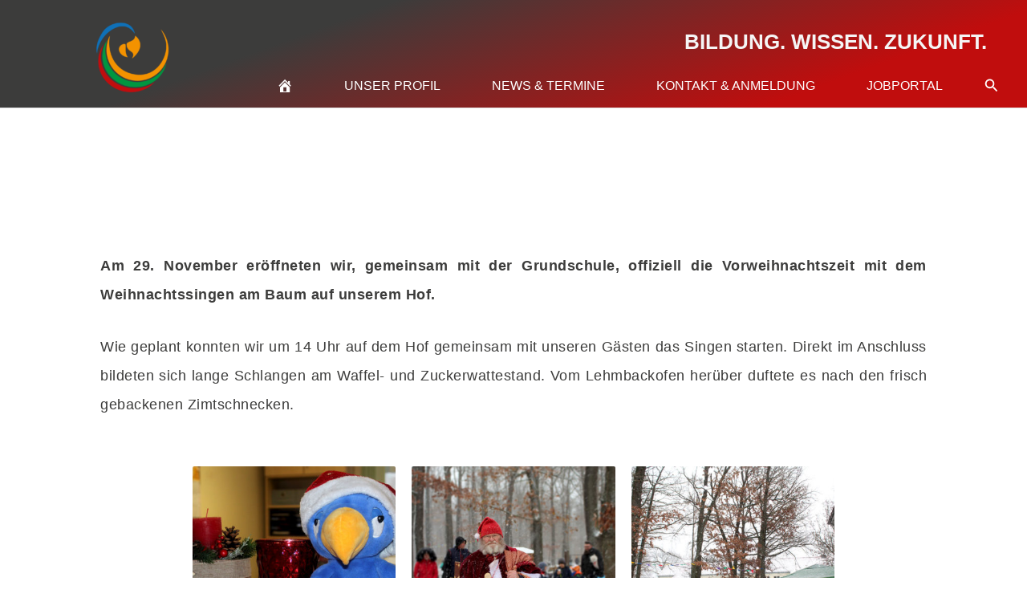

--- FILE ---
content_type: text/css
request_url: https://montessori-oberschule-hangelsberg.de/wp-content/uploads/elementor/css/post-12574.css?ver=1769449117
body_size: 407
content:
.elementor-kit-12574{--e-global-color-primary:#3C3C3B;--e-global-color-secondary:#3C3C3B;--e-global-color-text:#3C3C3B;--e-global-color-accent:#C00D0D;--e-global-color-7d5fcb29:#F39200;--e-global-color-4685e4b1:#1D71B8;--e-global-color-43def9df:#706F6F;--e-global-color-7d507715:#FFF;--e-global-color-6561263:#C00D0D;--e-global-color-bf2d957:#009640;--e-global-color-5c4227c:#CC2424;--e-global-typography-primary-font-family:"Helvetica";--e-global-typography-primary-font-size:24px;--e-global-typography-primary-font-weight:600;--e-global-typography-primary-line-height:1.5em;--e-global-typography-primary-letter-spacing:0.5px;--e-global-typography-secondary-font-family:"Helvetica";--e-global-typography-secondary-font-size:20px;--e-global-typography-secondary-font-weight:600;--e-global-typography-secondary-line-height:1.5em;--e-global-typography-secondary-letter-spacing:0.5px;--e-global-typography-text-font-family:"Helvetica";--e-global-typography-text-font-size:18px;--e-global-typography-text-font-weight:400;--e-global-typography-text-line-height:2em;--e-global-typography-text-letter-spacing:0.5px;--e-global-typography-accent-font-family:"Helvetica";--e-global-typography-accent-font-size:16px;--e-global-typography-accent-font-weight:500;--e-global-typography-accent-font-style:italic;--e-global-typography-accent-line-height:1.5em;--e-global-typography-accent-letter-spacing:0.5px;}.elementor-kit-12574 e-page-transition{background-color:#FFBC7D;}.elementor-kit-12574 a{color:var( --e-global-color-7d5fcb29 );font-family:"Helvetica", Sans-serif;font-size:18px;font-weight:500;line-height:2em;letter-spacing:0.5px;}.elementor-kit-12574 a:hover{color:var( --e-global-color-7d5fcb29 );}.elementor-section.elementor-section-boxed > .elementor-container{max-width:1400px;}.e-con{--container-max-width:1400px;--container-default-padding-top:20px;--container-default-padding-right:20px;--container-default-padding-bottom:20px;--container-default-padding-left:20px;}.elementor-widget:not(:last-child){margin-block-end:20px;}.elementor-element{--widgets-spacing:20px 20px;--widgets-spacing-row:20px;--widgets-spacing-column:20px;}{}h1.entry-title{display:var(--page-title-display);}@media(max-width:1024px){.elementor-section.elementor-section-boxed > .elementor-container{max-width:1024px;}.e-con{--container-max-width:1024px;}}@media(max-width:767px){.elementor-kit-12574{--e-global-typography-primary-font-size:16px;--e-global-typography-secondary-font-size:16px;--e-global-typography-text-font-size:14px;--e-global-typography-accent-font-size:14px;}.elementor-kit-12574 a{font-size:14px;}.elementor-section.elementor-section-boxed > .elementor-container{max-width:767px;}.e-con{--container-max-width:767px;}}

--- FILE ---
content_type: text/css
request_url: https://montessori-oberschule-hangelsberg.de/wp-content/uploads/elementor/css/post-4982.css?ver=1769496675
body_size: 393
content:
.elementor-4982 .elementor-element.elementor-element-63638da6{--display:flex;}.elementor-widget-text-editor{font-family:var( --e-global-typography-text-font-family ), Sans-serif;font-size:var( --e-global-typography-text-font-size );font-weight:var( --e-global-typography-text-font-weight );line-height:var( --e-global-typography-text-line-height );letter-spacing:var( --e-global-typography-text-letter-spacing );color:var( --e-global-color-text );}.elementor-widget-text-editor.elementor-drop-cap-view-stacked .elementor-drop-cap{background-color:var( --e-global-color-primary );}.elementor-widget-text-editor.elementor-drop-cap-view-framed .elementor-drop-cap, .elementor-widget-text-editor.elementor-drop-cap-view-default .elementor-drop-cap{color:var( --e-global-color-primary );border-color:var( --e-global-color-primary );}.elementor-4982 .elementor-element.elementor-element-8fc7bf4{text-align:justify;}.elementor-4982 .elementor-element.elementor-element-1c4b301{--display:flex;}.elementor-widget-image-gallery .gallery-item .gallery-caption{font-family:var( --e-global-typography-accent-font-family ), Sans-serif;font-size:var( --e-global-typography-accent-font-size );font-weight:var( --e-global-typography-accent-font-weight );font-style:var( --e-global-typography-accent-font-style );line-height:var( --e-global-typography-accent-line-height );letter-spacing:var( --e-global-typography-accent-letter-spacing );}.elementor-4982 .elementor-element.elementor-element-fde63e9 .gallery-item .gallery-caption{text-align:center;}.elementor-4982 .elementor-element.elementor-element-4394c73e{border-style:solid;border-width:1px 0px 0px 0px;border-color:var( --e-global-color-43def9df );margin-top:100px;margin-bottom:0px;padding:0px 20px 0px 20px;}.elementor-4982 .elementor-element.elementor-element-1f832e59 > .elementor-element-populated{transition:background 0.3s, border 0.3s, border-radius 0.3s, box-shadow 0.3s;}.elementor-4982 .elementor-element.elementor-element-1f832e59 > .elementor-element-populated > .elementor-background-overlay{transition:background 0.3s, border-radius 0.3s, opacity 0.3s;}.elementor-4982 .elementor-element.elementor-element-6a1f5f0e{text-align:justify;font-family:"Helvetica", Sans-serif;font-size:12px;font-weight:400;line-height:2em;letter-spacing:0.5px;color:var( --e-global-color-43def9df );}@media(min-width:768px){.elementor-4982 .elementor-element.elementor-element-1c4b301{--content-width:800px;}}@media(max-width:1024px){.elementor-widget-text-editor{font-size:var( --e-global-typography-text-font-size );line-height:var( --e-global-typography-text-line-height );letter-spacing:var( --e-global-typography-text-letter-spacing );}.elementor-widget-image-gallery .gallery-item .gallery-caption{font-size:var( --e-global-typography-accent-font-size );line-height:var( --e-global-typography-accent-line-height );letter-spacing:var( --e-global-typography-accent-letter-spacing );}}@media(max-width:767px){.elementor-widget-text-editor{font-size:var( --e-global-typography-text-font-size );line-height:var( --e-global-typography-text-line-height );letter-spacing:var( --e-global-typography-text-letter-spacing );}.elementor-widget-image-gallery .gallery-item .gallery-caption{font-size:var( --e-global-typography-accent-font-size );line-height:var( --e-global-typography-accent-line-height );letter-spacing:var( --e-global-typography-accent-letter-spacing );}.elementor-4982 .elementor-element.elementor-element-4394c73e{padding:0px 10px 0px 10px;}.elementor-4982 .elementor-element.elementor-element-6a1f5f0e{font-size:14px;}}